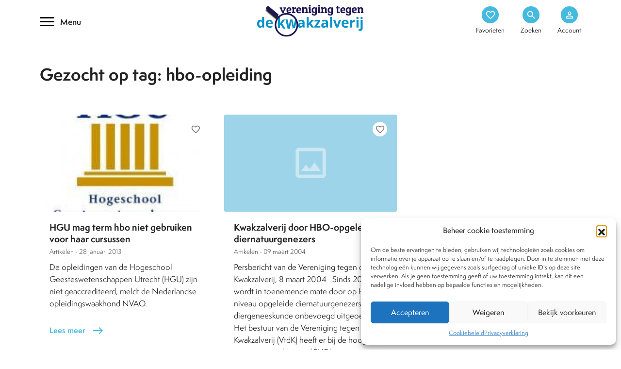

--- FILE ---
content_type: image/svg+xml
request_url: https://www.kwakzalverij.nl/app/themes/kwakzalverij/images/twitter.svg
body_size: 81
content:
<svg height="39" viewBox="0 0 39 39" width="39" xmlns="http://www.w3.org/2000/svg"><path d="m27.094 14.894c.263 5.852-4.101 12.376-11.826 12.376-2.349 0-4.536-.688-6.377-1.869 2.207.261 4.411-.351 6.159-1.723-1.821-.034-3.357-1.236-3.886-2.889.651.124 1.293.088 1.879-.071-2.001-.402-3.382-2.205-3.338-4.133.561.312 1.203.5 1.886.521-1.853-1.238-2.378-3.684-1.288-5.555 2.051 2.518 5.117 4.174 8.575 4.347-.606-2.602 1.367-5.108 4.052-5.108 1.198 0 2.279.505 3.038 1.314.947-.187 1.837-.534 2.641-1.011-.31.973-.97 1.788-1.828 2.302.841-.1 1.642-.324 2.389-.655-.558.835-1.263 1.568-2.076 2.154m-8.064-14.894c-10.51 0-19.03 8.52-19.03 19.03 0 10.51 8.52 19.031 19.03 19.031 10.511 0 19.031-8.521 19.031-19.031 0-10.51-8.52-19.03-19.031-19.03" fill="#45badf" fill-rule="evenodd" transform="translate(0 .061)"/></svg>